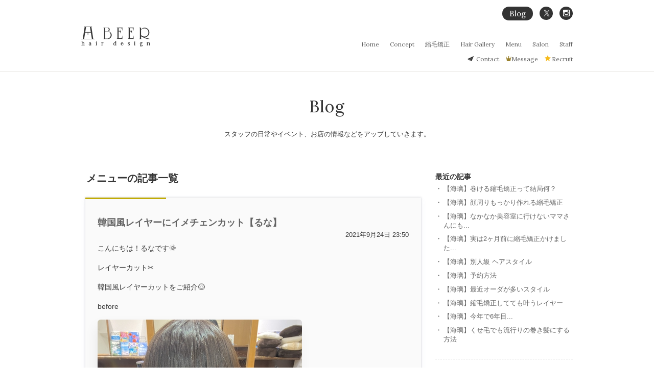

--- FILE ---
content_type: text/html
request_url: https://beer-co.jp/blog/cat26/index_9.html
body_size: 10912
content:
<!doctype html>
<html lang="ja">
<head>
<meta charset="utf-8">
<!-- Google tag (gtag.js) -->
<script async src="https://www.googletagmanager.com/gtag/js?id=G-LKH4FXXTLC"></script>
<script>
  window.dataLayer = window.dataLayer || [];
  function gtag(){dataLayer.push(arguments);}
  gtag('js', new Date());

  gtag('config', 'G-LKH4FXXTLC');
</script>
<meta name="viewport" content="width=device-width,initial-scale=1">
<link rel="canonical" href="https://beer-co.jp/blog/cat26/index_9.html">

<title>メニューの記事一覧｜ブログ｜美容室 hair design BEER（ビール）は縮毛矯正とデジタルパーマの専門店</title>

<meta name="description" content="福岡県では西新・今泉・渡辺通の3店舗。大分県の中津に1店舗を展開する美容室。【hair design BEER（ビール）】のスタッフが日常やイベント、お店の情報などをアップしていきます。
">
<meta property="fb:app_id" content="252074868471452">
<meta property="og:type"   content="article">
<meta property="og:url" content="https://beer-co.jp/blog/cat26/index_9.html">
<meta property="og:title"  content="ブログ｜メニュー">
<meta property="og:image" content="https://beer-co.jp/img/common/ogp_img.png">
<meta property="og:description"  content="福岡県では西新・今泉・渡辺通の3店舗。大分県の中津に1店舗を展開する美容室。【hair design BEER（ビール）】のスタッフが日常やイベント、お店の情報などをアップしていきます。
">
<meta property="og:site_name"  content="美容室 hair design BEER（ビール）">
<meta property="article:publisher" content="https://www.facebook.com/nishijin.beer">

<link rel="shortcut icon" href="/favicon.ico">
<link rel="alternate" hreflang="ja" href="https://beer-co.jp/blog/cat26/index_9.html">
<link rel="preload" href="/css/site_style.css" as="style">
<link rel="preload" href="//maxcdn.bootstrapcdn.com/font-awesome/4.3.0/css/font-awesome.min.css" as="style">
<link rel="stylesheet" href="/css/site_style.css">
<link rel="stylesheet" href="https://cdn.jsdelivr.net/npm/slick-carousel@1.8.1/slick/slick-theme.min.css">
<link rel="stylesheet" href="https://cdn.jsdelivr.net/npm/slick-carousel@1.8.1/slick/slick.min.css">
<link rel="stylesheet" href="/css/vegas.css">
<link href="//maxcdn.bootstrapcdn.com/font-awesome/4.3.0/css/font-awesome.min.css" rel="stylesheet">
<!--
<script src="/js/modernizr.custom.js"></script>
<script src="/js/jquery-1.11.0.min.js"></script>
<script src="/js/slick.min.js"></script>
<script src="/js/vegas.min.js"></script>
-->
</head>
<body>
<div class="header index">
<div class="layoutBlock">
<div class="mainLog">
<a href="/index.html"><img src="/img/common/logo.png" alt="BEER" class="spNone"><img src="/img/common/logo_sp.png" alt="BEER" class="pcNone"></a>
</div>
<!-- mainLog -->


<div class="header_menu">
  <div class="header_menu-sns spNone">
  <ul>
  
  <!--
  <li><a href="http://ameblo.jp/hairdesignbeer/" target="_blank"><img src="/img/common/sns_blog.png" class="blog" alt="sns_blog"></a></li>
  -->
  <li class="BlogLink"><a href="/blog/">Blog</a></li>
  <li><a href="https://twitter.com/hairdesignBEER" target="_blank"><img src="/img/common/sns_twitter.png" class="tw" alt="sns_twitter"></a></li>
  <li><a href="https://www.instagram.com/hairdesignbeer/" target="_blank"><img src="/img/common/sns_instagram.png" class="inst" alt="sns_instagram"></a></li>
  </ul>
  </div>
  <!-- header_menu-sns -->
<div id="dl-menu" class="dl-menuwrapper">
<button class="dl-trigger pcNone">Open Menu</button>
  <ul class="header_menu-links dl-menu">
  <li class=""><a href="/">Home</a></li>
  <li><a href="/concept/">Concept</a></li>
  <li><a href="/hair-straightening/">縮毛矯正</a></li>
  <li><a href="/hairgallery/">Hair Gallery</a></li>
  <li><a href="/menu/">Menu</a></li>
  <li><a href="/salon/">Salon</a></li>
  <li><a href="/staff/">Staff</a></li>
  <!--<li><a href="/item/index.html">Item</a></li>-->
  <li class="pcNone"><a href="/recruit/">Recruit</a></li>
  <li class="pcNone"><a href="/contact/">Contact</a></li>
  <li class="pcNone"><a href="/index.html#specialcontents">Message</a></li>
  <li class="pcNone"><a href="/blog/">Blog</a></li>
  <li class="pcNone"><a href="https://twitter.com/hairdesignBEER" target="_blank">X</a></li>
  <li class="pcNone"><a href="https://www.instagram.com/hairdesignbeer/" target="_blank">Instagram</a></li>
  <!--<li class="pcNone original"><a href="https://www.instagram.com/hairdesignbeer/" target="_blank">Instagram</a></li>-->
  <li class="pcNone menuClose">Menu Close</li>
  </ul>
</div>
<!-- dl-menu -->

  <div class="header_menu-linkUp spNone">
  <!--<p class="ArrangeIcon"><a href="/arrange/">Hair Arrange</a></p>-->
  <p class="Contact"><a href="/contact/">Contact</a></p>
  <p class="SpecialContents"><a href="/index.html#specialcontents">Message</a></p>
  <p class="RecruitIcon"><a href="/recruit/index.html">Recruit</a></p>
  </div>
</div>
<!-- header_menu -->
</div>
<!-- layoutBlock -->
</div>
<!-- header -->

<div class="contentsArea spStart">
<article>
<div class="widthTypeB">
<header>
<div class="headers">
<h1 class="pageTitle">Blog</h1>
<p class="pageRead marginShort">
スタッフの日常やイベント、<br class="pcNone">お店の情報などをアップしていきます。
</p>
</div>
</header>

</div>
<!-- widthTypeB -->
</article>
</div>
<!-- contentsArea spStart -->

<div id="mainArea" class="contentsArea spcontents">

<div id="mainEntry">


  <strong class="archiveTitle">メニューの記事一覧</strong>




<!--
<rdf:RDF xmlns:rdf="http://www.w3.org/1999/02/22-rdf-syntax-ns#"
         xmlns:trackback="http://madskills.com/public/xml/rss/module/trackback/"
         xmlns:dc="http://purl.org/dc/elements/1.1/">
<rdf:Description
    rdf:about="http://ad1030pcqc.smartrelease.jp/blog/before-after/index.html#entry-002048"
    trackback:ping="http://ad1030pcqc.smartrelease.jp/mt/mt-tb.cgi/1992"
    dc:title="韓国風レイヤーにイメチェンカット【るな】"
    dc:identifier="http://ad1030pcqc.smartrelease.jp/blog/before-after/index.html#entry-002048"
    dc:subject="before ＆　after"
    dc:description=" こんにちは！るなです🌞 レイヤーカット✂️ 韓国風レイヤーカットをご紹介😌 b..."
    dc:creator="サイト管理者"
    dc:date="2021-09-24T23:50:56+09:00" />
</rdf:RDF>
-->

<div id="entry-2048" class="indexEntryArticle">

<a href="/blog/2021/09/post-1143.html" rel="bookmark" class="spEntryLinks">
<div class="spSetHead">
<h2 class="entry-title">韓国風レイヤーにイメチェンカット【るな】</h2>
<div class="entryDate">
2021年9月24日 23:50
</div>
</div>

<div class="spThumbnail">


<img src="/blog/assets_c/2021/09/d8b60079631c19d33190c3ed011b83a688ba1294-thumb-autox533-2160.jpeg" alt="韓国風レイヤーにイメチェンカット【るな】">

</div>

</a>

<div class="pcSetHead">
<h2 class="entry-title"><a href="/blog/2021/09/post-1143.html" rel="bookmark">韓国風レイヤーにイメチェンカット【るな】</a></h2>
<div class="entryDate">
2021年9月24日 23:50
</div>
</div>

<div class="entryBody indexEntryBody">

  <div class="asset-body">
    <p>
こんにちは！るなです🌞</p>

<p>レイヤーカット✂️</p>

<p>韓国風レイヤーカットをご紹介😌</p>

<p>before</p>

<p><a href="/blog/d8b60079631c19d33190c3ed011b83a688ba1294.jpeg"><img alt="d8b60079631c19d33190c3ed011b83a688ba1294.jpeg" src="/blog/assets_c/2021/09/d8b60079631c19d33190c3ed011b83a688ba1294-thumb-autox533-2160.jpeg" width="400" height="533" class="mt-image-none" style="" /></a></p>

<p>after</p>

<p><a href="/blog/23680021cdd2819d94e5f6ddd27a89822a8ed262.jpeg"><img alt="23680021cdd2819d94e5f6ddd27a89822a8ed262.jpeg" src="/blog/assets_c/2021/09/23680021cdd2819d94e5f6ddd27a89822a8ed262-thumb-autox533-2163.jpeg" width="400" height="533" class="mt-image-none" style="" /></a>
ワンカールに軽く巻くだけでも、<br />
軽く結ぶだけでも可愛くなれるスタイル·͜·</p>

<p>ライフスタイルや好みに合わせて、<br />
レイヤーをいれてあげるだけで、<br />
簡単に可愛くなります❣⃛</p>

<p>巻いた時に動きがでない、<br />
すいてもらっても重く見える、<br />
そんなお悩み解決できます🙆‍♀️</p>

<p>ワンカールだけで、動きのある可愛いスタイルにイメチェン✂️</p>

<p>ぜひ、私に可愛くさせてください♥</p>
  </div>


  
  
  
  






</div>

</div>



<!--
<rdf:RDF xmlns:rdf="http://www.w3.org/1999/02/22-rdf-syntax-ns#"
         xmlns:trackback="http://madskills.com/public/xml/rss/module/trackback/"
         xmlns:dc="http://purl.org/dc/elements/1.1/">
<rdf:Description
    rdf:about="http://ad1030pcqc.smartrelease.jp/blog/before-after/index.html#entry-002046"
    trackback:ping="http://ad1030pcqc.smartrelease.jp/mt/mt-tb.cgi/1990"
    dc:title="グラデーションオリーブ【海璃】"
    dc:identifier="http://ad1030pcqc.smartrelease.jp/blog/before-after/index.html#entry-002046"
    dc:subject="before ＆　after"
    dc:description="こんにちは！ 海璃です 今回のカラーは 【#オリーブカラー】🫒🌿 前回 バレイ..."
    dc:creator="サイト管理者"
    dc:date="2021-09-10T11:31:33+09:00" />
</rdf:RDF>
-->

<div id="entry-2046" class="indexEntryArticle">

<a href="/blog/2021/09/post-1142.html" rel="bookmark" class="spEntryLinks">
<div class="spSetHead">
<h2 class="entry-title">グラデーションオリーブ【海璃】</h2>
<div class="entryDate">
2021年9月10日 11:31
</div>
</div>

<div class="spThumbnail">


<img src="/blog/assets_c/2021/09/a470b990e719460d35382c52a1070d3e4af29bba-thumb-autox533-2152.jpeg" alt="グラデーションオリーブ【海璃】">

</div>

</a>

<div class="pcSetHead">
<h2 class="entry-title"><a href="/blog/2021/09/post-1142.html" rel="bookmark">グラデーションオリーブ【海璃】</a></h2>
<div class="entryDate">
2021年9月10日 11:31
</div>
</div>

<div class="entryBody indexEntryBody">

  <div class="asset-body">
    <p>こんにちは！ 海璃です<br />
今回のカラーは<br />
【#オリーブカラー】🫒🌿<br />
<a href="/blog/a470b990e719460d35382c52a1070d3e4af29bba.jpeg"><img alt="a470b990e719460d35382c52a1070d3e4af29bba.jpeg" src="/blog/assets_c/2021/09/a470b990e719460d35382c52a1070d3e4af29bba-thumb-autox533-2152.jpeg" width="400" height="533" class="mt-image-none" style="" /></a>
前回 バレイヤージュを入れたので<br />
自然に毛先になるにつれグラデーションになってます！</p>

<p>オリーブは 赤みを消したい方に<br />
特にオススメです🌟<br />
最後にビフォーがこちら<br />
<a href="/blog/DF10A0DD-37AE-4685-AE48-78E532C2B24D.jpeg"><img alt="DF10A0DD-37AE-4685-AE48-78E532C2B24D.jpeg" src="/blog/assets_c/2021/09/DF10A0DD-37AE-4685-AE48-78E532C2B24D-thumb-autox533-2154.jpeg" width="400" height="533" class="mt-image-none" style="" /></a>
ホットペッパーにおすすめのクーポンあります！<br />
是非チェックしてみて下さい🌷👏🏼</p>
  </div>


  
  
  
  






</div>

</div>



<!--
<rdf:RDF xmlns:rdf="http://www.w3.org/1999/02/22-rdf-syntax-ns#"
         xmlns:trackback="http://madskills.com/public/xml/rss/module/trackback/"
         xmlns:dc="http://purl.org/dc/elements/1.1/">
<rdf:Description
    rdf:about="http://ad1030pcqc.smartrelease.jp/blog/before-after/index.html#entry-002044"
    trackback:ping="http://ad1030pcqc.smartrelease.jp/mt/mt-tb.cgi/1988"
    dc:title="今かけたい縮毛矯正【RUNA】"
    dc:identifier="http://ad1030pcqc.smartrelease.jp/blog/before-after/index.html#entry-002044"
    dc:subject="before ＆　after"
    dc:description=" こんにちは！るなです🌹💫 夏の暑さにも負けない！縮毛矯正！ 最近は雨降ったり、..."
    dc:creator="サイト管理者"
    dc:date="2021-09-08T13:53:15+09:00" />
</rdf:RDF>
-->

<div id="entry-2044" class="indexEntryArticle">

<a href="/blog/2021/09/runa-19.html" rel="bookmark" class="spEntryLinks">
<div class="spSetHead">
<h2 class="entry-title">今かけたい縮毛矯正【RUNA】</h2>
<div class="entryDate">
2021年9月 8日 13:53
</div>
</div>

<div class="spThumbnail">


<img src="/blog/assets_c/2021/09/ED744AC7-6E3C-4CED-B1EF-87EA90AB47C6-thumb-400xauto-2145.jpeg" alt="今かけたい縮毛矯正【RUNA】">

</div>

</a>

<div class="pcSetHead">
<h2 class="entry-title"><a href="/blog/2021/09/runa-19.html" rel="bookmark">今かけたい縮毛矯正【RUNA】</a></h2>
<div class="entryDate">
2021年9月 8日 13:53
</div>
</div>

<div class="entryBody indexEntryBody">

  <div class="asset-body">
    <p></p>

<p>
こんにちは！るなです🌹💫</p>

<p>夏の暑さにも負けない！縮毛矯正！</p>

<p><a href="/blog/ED744AC7-6E3C-4CED-B1EF-87EA90AB47C6.jpeg"><img alt="ED744AC7-6E3C-4CED-B1EF-87EA90AB47C6.jpeg" src="/blog/assets_c/2021/09/ED744AC7-6E3C-4CED-B1EF-87EA90AB47C6-thumb-400xauto-2145.jpeg" width="400" height="400" class="mt-image-none" style="" /></a>
最近は雨降ったり、雨降らないなと思ったら、すごーく暑かったり！</p>

<p>汗かいたり、雨の日の湿気で、縮毛矯正は取れやすくなります！</p>

<p>もう朝のセットが、めんどくさくなってきた、朝もうちょっと寝てたいって人にストレートオススメです！！</p>

<p>毎日の朝の時間変えてみませんか？</p>

<p>御予約はDM.ホットペッパーからお待ちしております！</p>

<p>コロナ対策徹底しておりますので、無理のない範囲でお待ちしております<br />
</p>
  </div>


  
  
  
  






</div>

</div>



<!--
<rdf:RDF xmlns:rdf="http://www.w3.org/1999/02/22-rdf-syntax-ns#"
         xmlns:trackback="http://madskills.com/public/xml/rss/module/trackback/"
         xmlns:dc="http://purl.org/dc/elements/1.1/">
<rdf:Description
    rdf:about="http://ad1030pcqc.smartrelease.jp/blog/cat26/index.html#entry-002043"
    trackback:ping="http://ad1030pcqc.smartrelease.jp/mt/mt-tb.cgi/1987"
    dc:title="縮毛矯正にひよってる奴いる？【濱田　凌】"
    dc:identifier="http://ad1030pcqc.smartrelease.jp/blog/cat26/index.html#entry-002043"
    dc:subject="メニュー"
    dc:description=" こんにちは 最近東卍にハマりすぎて 髪をばっさり千冬カットした濱田です インス..."
    dc:creator="サイト管理者"
    dc:date="2021-09-07T15:38:19+09:00" />
</rdf:RDF>
-->

<div id="entry-2043" class="indexEntryArticle">

<a href="/blog/2021/09/post-1140.html" rel="bookmark" class="spEntryLinks">
<div class="spSetHead">
<h2 class="entry-title">縮毛矯正にひよってる奴いる？【濱田　凌】</h2>
<div class="entryDate">
2021年9月 7日 15:38
</div>
</div>

<div class="spThumbnail">


<img src="/blog/assets_c/2021/09/70DF76EE-FECD-4039-819C-6A33E631AF50-thumb-400xauto-2143.jpeg" alt="縮毛矯正にひよってる奴いる？【濱田　凌】">

</div>

</a>

<div class="pcSetHead">
<h2 class="entry-title"><a href="/blog/2021/09/post-1140.html" rel="bookmark">縮毛矯正にひよってる奴いる？【濱田　凌】</a></h2>
<div class="entryDate">
2021年9月 7日 15:38
</div>
</div>

<div class="entryBody indexEntryBody">

  <div class="asset-body">
    <p>
こんにちは<br />
最近東卍にハマりすぎて<br />
髪をばっさり千冬カットした濱田です</p>

<p>インスタからのお客様が多く<br />
とても感謝しています(*´ω｀*)</p>

<p>日々、縮毛矯正で<br />
お客様を綺麗にしてます！</p>

<p><a href="/blog/70DF76EE-FECD-4039-819C-6A33E631AF50.jpeg"><img alt="70DF76EE-FECD-4039-819C-6A33E631AF50.jpeg" src="/blog/assets_c/2021/09/70DF76EE-FECD-4039-819C-6A33E631AF50-thumb-400xauto-2143.jpeg" width="400" height="400" class="mt-image-none" style="" /></a></p>

<p>
ブリーチ毛に縮毛矯正、出来ます</p>

<p>ハイダメージ専用の薬剤で<br />
傷ませずにクセを伸ばします</p>

<p>カラーも同時に出来ますので<br />
日頃、お忙しい方はまとめてしちゃいましょう(*´ω｀*)</p>

<p>自分がする縮毛矯正は<br />
・髪質の柔らかさ<br />
・ツヤ<br />
・縮毛矯正の持ち</p>

<p>この３つを基軸に<br />
やっていきます</p>

<p>カラーも同時に出来て<br />
透明感のあるカラーは縮毛矯正と<br />
相性バッチリです(*´ω｀*)</p>

<p>くせ毛にお悩みの方は<br />
是非、一度お任せください！</p>

<p></p>

<p></p>

<p>フリーのご予約ですと<br />
担当出来ない場合があります<br />
指名料はかからないので<br />
新規の方でも気軽に指名してください</p>

<p>2回目以降のお客様は<br />
クーポンの最後の方にある指名クーポンで<br />
少しお得になりますのでチェックしてみてください！</p>

<p>
【＠beer_hamayan】<br />
インスタでお客様のスタイル<br />
あげてるので検索して<br />
見てみてくださーい！<br />
フォロー大歓迎です！</p>

<p>〈指名限定クーポン〉<br />
カット＋透明感カラー<br />
11000円→10000円</p>

<p>カット＋ネオリシオ縮毛矯正<br />
12100円→11000円</p>

<p>カット＋ネオリシオ縮毛矯正＋透明感カラー<br />
18700円→17500円</p>

<p>カット＋ネオリシオストカール<br />
15400円→14500円</p>

<p>
</p>
  </div>


  
  
  
  






</div>

</div>



<!--
<rdf:RDF xmlns:rdf="http://www.w3.org/1999/02/22-rdf-syntax-ns#"
         xmlns:trackback="http://madskills.com/public/xml/rss/module/trackback/"
         xmlns:dc="http://purl.org/dc/elements/1.1/">
<rdf:Description
    rdf:about="http://ad1030pcqc.smartrelease.jp/blog/hairstyle/index.html#entry-002040"
    trackback:ping="http://ad1030pcqc.smartrelease.jp/mt/mt-tb.cgi/1984"
    dc:title="可愛いワイドバング【RUNA】"
    dc:identifier="http://ad1030pcqc.smartrelease.jp/blog/hairstyle/index.html#entry-002040"
    dc:subject="hairstyle"
    dc:description=" こんにちは！るなです🌹💫 ワイドバング人気です🍊 前髪を少し切るだけでも印象全..."
    dc:creator="サイト管理者"
    dc:date="2021-08-29T17:43:53+09:00" />
</rdf:RDF>
-->

<div id="entry-2040" class="indexEntryArticle">

<a href="/blog/2021/08/runa-18.html" rel="bookmark" class="spEntryLinks">
<div class="spSetHead">
<h2 class="entry-title">可愛いワイドバング【RUNA】</h2>
<div class="entryDate">
2021年8月29日 17:43
</div>
</div>

<div class="spThumbnail">


<img src="/blog/assets_c/2021/08/A75B22FF-A63E-464F-8274-D83B6AB65CC6-thumb-autox533-2137.jpeg" alt="可愛いワイドバング【RUNA】">

</div>

</a>

<div class="pcSetHead">
<h2 class="entry-title"><a href="/blog/2021/08/runa-18.html" rel="bookmark">可愛いワイドバング【RUNA】</a></h2>
<div class="entryDate">
2021年8月29日 17:43
</div>
</div>

<div class="entryBody indexEntryBody">

  <div class="asset-body">
    <p>
こんにちは！るなです🌹💫</p>

<p>ワイドバング人気です🍊</p>

<p><a href="/blog/A75B22FF-A63E-464F-8274-D83B6AB65CC6.jpeg"><img alt="A75B22FF-A63E-464F-8274-D83B6AB65CC6.jpeg" src="/blog/assets_c/2021/08/A75B22FF-A63E-464F-8274-D83B6AB65CC6-thumb-autox533-2137.jpeg" width="400" height="533" class="mt-image-none" style="" /></a></p>

<p>前髪を少し切るだけでも印象全然違います！！</p>

<p>前髪カットだけでもお待ちしております︎☺︎</p>

<p>コロナ対策徹底しております🙇‍♀️<br />
無理ない範囲でお待ちしてます🌟<br />
</p>
  </div>


  
  
  
  






</div>

</div>



<!--
<rdf:RDF xmlns:rdf="http://www.w3.org/1999/02/22-rdf-syntax-ns#"
         xmlns:trackback="http://madskills.com/public/xml/rss/module/trackback/"
         xmlns:dc="http://purl.org/dc/elements/1.1/">
<rdf:Description
    rdf:about="http://ad1030pcqc.smartrelease.jp/blog/hairstyle/index.html#entry-002037"
    trackback:ping="http://ad1030pcqc.smartrelease.jp/mt/mt-tb.cgi/1981"
    dc:title="ブラウンベージュ【RUNA】"
    dc:identifier="http://ad1030pcqc.smartrelease.jp/blog/hairstyle/index.html#entry-002037"
    dc:subject="hairstyle"
    dc:description=" こんにちは！るなです🙇‍♀️ ブラウンベージュ❣⃛ お客様ひとりひとりの髪質を..."
    dc:creator="サイト管理者"
    dc:date="2021-08-19T21:03:27+09:00" />
</rdf:RDF>
-->

<div id="entry-2037" class="indexEntryArticle">

<a href="/blog/2021/08/runa-17.html" rel="bookmark" class="spEntryLinks">
<div class="spSetHead">
<h2 class="entry-title">ブラウンベージュ【RUNA】</h2>
<div class="entryDate">
2021年8月19日 21:03
</div>
</div>

<div class="spThumbnail">


<img src="/blog/assets_c/2021/08/B626D132-5D6F-419A-A854-4C1E59903DE0-thumb-autox500-2130.jpeg" alt="ブラウンベージュ【RUNA】">

</div>

</a>

<div class="pcSetHead">
<h2 class="entry-title"><a href="/blog/2021/08/runa-17.html" rel="bookmark">ブラウンベージュ【RUNA】</a></h2>
<div class="entryDate">
2021年8月19日 21:03
</div>
</div>

<div class="entryBody indexEntryBody">

  <div class="asset-body">
    <p>
こんにちは！るなです🙇‍♀️</p>

<p>ブラウンベージュ❣⃛</p>

<p><a href="/blog/B626D132-5D6F-419A-A854-4C1E59903DE0.jpeg"><img alt="B626D132-5D6F-419A-A854-4C1E59903DE0.jpeg" src="/blog/assets_c/2021/08/B626D132-5D6F-419A-A854-4C1E59903DE0-thumb-autox500-2130.jpeg" width="400" height="500" class="mt-image-none" style="" /></a></p>

<p>お客様ひとりひとりの髪質を考えて透明感がでるカラー剤をブレンドしてます︎☺︎</p>

<p>最近ずっと雨が続いてるので☔️<br />
髪色を変えてリフレッシュしませんか🥺</p>

<p>コロナも増えてきてるので無理のない範囲で御予約お待ちしております🙇‍♂️</p>
  </div>


  
  
  
  






</div>

</div>



<!--
<rdf:RDF xmlns:rdf="http://www.w3.org/1999/02/22-rdf-syntax-ns#"
         xmlns:trackback="http://madskills.com/public/xml/rss/module/trackback/"
         xmlns:dc="http://purl.org/dc/elements/1.1/">
<rdf:Description
    rdf:about="http://ad1030pcqc.smartrelease.jp/blog/before-after/index.html#entry-002029"
    trackback:ping="http://ad1030pcqc.smartrelease.jp/mt/mt-tb.cgi/1973"
    dc:title="暗髪ツヤツヤ☆ぱる"
    dc:identifier="http://ad1030pcqc.smartrelease.jp/blog/before-after/index.html#entry-002029"
    dc:subject="before ＆　after"
    dc:description=" before after 暗髪のストカラー✨ 抜群のツヤ！！ ツルンツルンです..."
    dc:creator="サイト管理者"
    dc:date="2021-07-28T10:25:08+09:00" />
</rdf:RDF>
-->

<div id="entry-2029" class="indexEntryArticle">

<a href="/blog/2021/07/post-1134.html" rel="bookmark" class="spEntryLinks">
<div class="spSetHead">
<h2 class="entry-title">暗髪ツヤツヤ☆ぱる</h2>
<div class="entryDate">
2021年7月28日 10:25
</div>
</div>

<div class="spThumbnail">


<img src="/blog/assets_c/2021/07/FD89EB11-67AD-45AB-A72C-813C1F81EC12-thumb-autox533-2113.jpeg" alt="暗髪ツヤツヤ☆ぱる">

</div>

</a>

<div class="pcSetHead">
<h2 class="entry-title"><a href="/blog/2021/07/post-1134.html" rel="bookmark">暗髪ツヤツヤ☆ぱる</a></h2>
<div class="entryDate">
2021年7月28日 10:25
</div>
</div>

<div class="entryBody indexEntryBody">

  <div class="asset-body">
    <p>
before</p>

<p><a href="/blog/FD89EB11-67AD-45AB-A72C-813C1F81EC12.jpeg"><img alt="FD89EB11-67AD-45AB-A72C-813C1F81EC12.jpeg" src="/blog/assets_c/2021/07/FD89EB11-67AD-45AB-A72C-813C1F81EC12-thumb-autox533-2113.jpeg" width="400" height="533" class="mt-image-none" style="" /></a></p>

<p>after</p>

<p><a href="/blog/501E3ABD-DEB8-48F9-88A2-31F61EFD4353.jpeg"><img alt="501E3ABD-DEB8-48F9-88A2-31F61EFD4353.jpeg" src="/blog/assets_c/2021/07/501E3ABD-DEB8-48F9-88A2-31F61EFD4353-thumb-400xauto-2115.jpeg" width="400" height="400" class="mt-image-none" style="" /></a></p>

<p>
暗髪のストカラー✨</p>

<p>抜群のツヤ！！<br />
ツルンツルンです😆💕</p>

<p>とてもお得なクーポンが<br />
ホットペッパービューティから<br />
ご利用頂けます！</p>
  </div>


  
  
  
  






</div>

</div>



<!--
<rdf:RDF xmlns:rdf="http://www.w3.org/1999/02/22-rdf-syntax-ns#"
         xmlns:trackback="http://madskills.com/public/xml/rss/module/trackback/"
         xmlns:dc="http://purl.org/dc/elements/1.1/">
<rdf:Description
    rdf:about="http://ad1030pcqc.smartrelease.jp/blog/before-after/index.html#entry-002028"
    trackback:ping="http://ad1030pcqc.smartrelease.jp/mt/mt-tb.cgi/1972"
    dc:title="夏は涼しくショート☆ぱる"
    dc:identifier="http://ad1030pcqc.smartrelease.jp/blog/before-after/index.html#entry-002028"
    dc:subject="before ＆　after"
    dc:description=" before after レディースショート🥰 頭の形をきれいに見せれる スタ..."
    dc:creator="サイト管理者"
    dc:date="2021-07-25T14:10:20+09:00" />
</rdf:RDF>
-->

<div id="entry-2028" class="indexEntryArticle">

<a href="/blog/2021/07/post-1133.html" rel="bookmark" class="spEntryLinks">
<div class="spSetHead">
<h2 class="entry-title">夏は涼しくショート☆ぱる</h2>
<div class="entryDate">
2021年7月25日 14:10
</div>
</div>

<div class="spThumbnail">


<img src="/blog/assets_c/2021/07/33E56F4A-9DA6-4F5A-8443-6ED87FCF8AC2-thumb-400xauto-2107.jpeg" alt="夏は涼しくショート☆ぱる">

</div>

</a>

<div class="pcSetHead">
<h2 class="entry-title"><a href="/blog/2021/07/post-1133.html" rel="bookmark">夏は涼しくショート☆ぱる</a></h2>
<div class="entryDate">
2021年7月25日 14:10
</div>
</div>

<div class="entryBody indexEntryBody">

  <div class="asset-body">
    <p>
before</p>

<p><a href="/blog/33E56F4A-9DA6-4F5A-8443-6ED87FCF8AC2.jpeg"><img alt="33E56F4A-9DA6-4F5A-8443-6ED87FCF8AC2.jpeg" src="/blog/assets_c/2021/07/33E56F4A-9DA6-4F5A-8443-6ED87FCF8AC2-thumb-400xauto-2107.jpeg" width="400" height="400" class="mt-image-none" style="" /></a></p>

<p>after</p>

<p><a href="/blog/B8214E1E-5BCE-418B-9B43-91C1D588F8D6.jpeg"><img alt="B8214E1E-5BCE-418B-9B43-91C1D588F8D6.jpeg" src="/blog/assets_c/2021/07/B8214E1E-5BCE-418B-9B43-91C1D588F8D6-thumb-400xauto-2109.jpeg" width="400" height="400" class="mt-image-none" style="" /></a></p>

<p>レディースショート🥰</p>

<p>頭の形をきれいに見せれる<br />
スタイルです🙆‍♀️✨</p>

<p>とてもお得なクーポンが<br />
ホットペッパービューティから<br />
ご利用頂けます！</p>
  </div>


  
  
  
  






</div>

</div>



<div class="pagering"><span><a href="/blog/cat26/index_8.html" class="link_before">&lt;&lt;</a></span>
<span><a href="/blog/cat26/index_4.html" class="link_page">4</a></span><span><a href="/blog/cat26/index_5.html" class="link_page">5</a></span><span><a href="/blog/cat26/index_6.html" class="link_page">6</a></span><span><a href="/blog/cat26/index_7.html" class="link_page">7</a></span><span><a href="/blog/cat26/index_8.html" class="link_page">8</a></span><span><span class="current_page">9</span></span><span><a href="/blog/cat26/index_10.html" class="link_page">10</a></span><span><a href="/blog/cat26/index_11.html" class="link_page">11</a></span><span><a href="/blog/cat26/index_12.html" class="link_page">12</a></span><span><a href="/blog/cat26/index_13.html" class="link_page">13</a></span><span><a href="/blog/cat26/index_14.html" class="link_page">14</a></span>
<span><a href="/blog/cat26/index_10.html" class="link_next">&gt;&gt;</a></span>
</div>

<div class="backlinkDesign">
<a href="/blog/" class="">Blog TopPageに戻る</a>
</div>

</div>

<div id="sideArea">
 
  <div id="newEntryList">
   
    
        
            
    <div class="widget-recent-entries widget-archives widget">
        <h3 class="widget-header">最近の記事</h3>
        <div class="widget-content">
            <ul>
            
                <li><a href="/blog/2025/03/post-1232.html">【海璃】巻ける縮毛矯正って結局何？</a></li>
            
        
            
                <li><a href="/blog/2024/09/post-1222.html">【海璃】顔周りもっかり作れる縮毛矯正</a></li>
            
        
            
                <li><a href="/blog/2024/09/post-1219.html">【海璃】なかなか美容室に行けないママさんにも...</a></li>
            
        
            
                <li><a href="/blog/2024/08/2-15.html">【海璃】実は2ヶ月前に縮毛矯正かけました...</a></li>
            
        
            
                <li><a href="/blog/2024/06/post-1210.html">【海璃】別人級 ヘアスタイル</a></li>
            
        
            
                <li><a href="/blog/2024/06/post-1207.html">【海璃】予約方法</a></li>
            
        
            
                <li><a href="/blog/2024/04/post-1197.html">【海璃】最近オーダが多いスタイル</a></li>
            
        
            
                <li><a href="/blog/2024/04/post-1196.html">【海璃】縮毛矯正してても叶うレイヤー</a></li>
            
        
            
                <li><a href="/blog/2024/04/6-8.html">【海璃】今年で6年目...</a></li>
            
        
            
                <li><a href="/blog/2024/01/post-1193.html">【海璃】くせ毛でも流行りの巻き髪にする方法</a></li>
            
            </ul>
        </div>
    </div>
            
        
    
    
  </div>
  
  
  <div id="archiveArea">
    
        
    
    
        <div class="widget-archive widget-archive-category widget">
    <h3 class="widget-header">カテゴリ</h3>
    <div class="widget-content">
    
    
        
        <ul>
        
        
            <li><a href="/blog/cat53/">求人 (3)</a>
        
        
            </li>
        
        </ul>
        
    
    
    
    
    
        
        <ul>
        
        
            <li><a href="/blog/before-after/">before ＆　after (167)</a>
        
        
            </li>
        
        </ul>
        
    
    
    
        
        <ul>
        
        
            <li><a href="/blog/hairstyle/">hairstyle (284)</a>
        
        
            </li>
        
        </ul>
        
    
    
    
        
        <ul>
        
        
            <li><a href="/blog/cat27/">スタッフ紹介 (17)</a>
        
        
            </li>
        
        </ul>
        
    
    
    
        
        <ul>
        
        
            <li><a href="/blog/cat26/">メニュー (151)</a>
        
        
            </li>
        
        </ul>
        
    
    
    
        
        <ul>
        
        
            <li><a href="/blog/cat25/">ＢＥＥＲ　サロン施術～ (43)</a>
        
        
            </li>
        
        </ul>
        
    
    
    
        
        <ul>
        
        
            <li><a href="/blog/cat24/">ヘアーアレンジ　セット (24)</a>
        
        
            </li>
        
        </ul>
        
    
    
    
        
        <ul>
        
        
            <li><a href="/blog/cat23/">アイテム (61)</a>
        
        
            </li>
        
        </ul>
        
    
    
    
        
        <ul>
        
        
            <li><a href="/blog/cat22/">トレンド (83)</a>
        
        
            </li>
        
        </ul>
        
    
    
    
        
        <ul>
        
        
            <li><a href="/blog/cat/">ＢＥＥＲ 人気メニュー (154)</a>
        
        
            </li>
        
        </ul>
        
    
    
    
        
        <ul>
        
        
            <li><a href="/blog/cat21/">イベント (43)</a>
        
        
            </li>
        
        </ul>
        
    
    
    
        
        <ul>
        
        
            <li><a href="/blog/cat19/">新商品 (14)</a>
        
        
            </li>
        
        </ul>
        
    
    
    
        
        <ul>
        
        
            <li><a href="/blog/cat15/">勉強会 (9)</a>
        
        
            </li>
        
        </ul>
        
    
    
    
        
        <ul>
        
        
            <li><a href="/blog/cat16/">プライベート (95)</a>
        
        
            </li>
        
        </ul>
        
    
    
    
        
        <ul>
        
        
            <li><a href="/blog/cat18/">オススメ (283)</a>
        
        
            </li>
        
        </ul>
        
    
    
    
        
        <ul>
        
        
            <li><a href="/blog/cat17/">レッスン (6)</a>
        
        
            </li>
        
        </ul>
        
    
    
    
        
        <ul>
        
        
            <li><a href="/blog/cat14/">お店のＮＥＷＳ (54)</a>
        
        
            </li>
        
        </ul>
        
    
    
    
        
        <ul>
        
        
            <li><a href="/blog/cat13/">良くある質問・・・ (33)</a>
        
        
            </li>
        
        </ul>
        
    
    
    
        
        <ul>
        
        
            <li><a href="/blog/cat12/">お知らせ・・・ (134)</a>
        
        
            </li>
        
        </ul>
        
    
    
    
        
        <ul>
        
        
            <li><a href="/blog/cat11/">ブログ (727)</a>
        
        
            </li>
        
        </ul>
        
    
    
    
        
        <ul>
        
        
            <li><a href="/blog/cat30/">口コミ (6)</a>
        
        
            </li>
        
        </ul>
        
    
    
    
        
        <ul>
        
        
            <li><a href="/blog/beer/">BEER今泉店 (51)</a>
        
        
            </li>
        
        </ul>
        
    
    
    </div>
</div>

    


    <div class="YearlyPulu">
    
    
      <div class="YearlyTag">2025</div>
      <div class="MonthlyTag">
        <div class="widget-archive-monthly widget-archive widget">
          <div class="widget-content">
            <ul>
          
            <li><a href="/blog/2025/05/">2025年5月 (2)</a></li>
          
            <li><a href="/blog/2025/04/">2025年4月 (5)</a></li>
          
            <li><a href="/blog/2025/03/">2025年3月 (10)</a></li>
          
            </ul>
          </div>
        </div>
      </div>
    
    
      <div class="YearlyTag">2024</div>
      <div class="MonthlyTag">
        <div class="widget-archive-monthly widget-archive widget">
          <div class="widget-content">
            <ul>
          
            <li><a href="/blog/2024/12/">2024年12月 (2)</a></li>
          
            <li><a href="/blog/2024/11/">2024年11月 (4)</a></li>
          
            <li><a href="/blog/2024/10/">2024年10月 (2)</a></li>
          
            <li><a href="/blog/2024/09/">2024年9月 (6)</a></li>
          
            <li><a href="/blog/2024/08/">2024年8月 (8)</a></li>
          
            <li><a href="/blog/2024/07/">2024年7月 (2)</a></li>
          
            <li><a href="/blog/2024/06/">2024年6月 (11)</a></li>
          
            <li><a href="/blog/2024/05/">2024年5月 (5)</a></li>
          
            <li><a href="/blog/2024/04/">2024年4月 (7)</a></li>
          
            <li><a href="/blog/2024/02/">2024年2月 (1)</a></li>
          
            <li><a href="/blog/2024/01/">2024年1月 (2)</a></li>
          
            </ul>
          </div>
        </div>
      </div>
    
    
      <div class="YearlyTag">2023</div>
      <div class="MonthlyTag">
        <div class="widget-archive-monthly widget-archive widget">
          <div class="widget-content">
            <ul>
          
            <li><a href="/blog/2023/12/">2023年12月 (1)</a></li>
          
            <li><a href="/blog/2023/09/">2023年9月 (1)</a></li>
          
            <li><a href="/blog/2023/05/">2023年5月 (1)</a></li>
          
            <li><a href="/blog/2023/02/">2023年2月 (4)</a></li>
          
            <li><a href="/blog/2023/01/">2023年1月 (1)</a></li>
          
            </ul>
          </div>
        </div>
      </div>
    
    
      <div class="YearlyTag">2022</div>
      <div class="MonthlyTag">
        <div class="widget-archive-monthly widget-archive widget">
          <div class="widget-content">
            <ul>
          
            <li><a href="/blog/2022/12/">2022年12月 (2)</a></li>
          
            <li><a href="/blog/2022/11/">2022年11月 (1)</a></li>
          
            <li><a href="/blog/2022/10/">2022年10月 (3)</a></li>
          
            <li><a href="/blog/2022/05/">2022年5月 (2)</a></li>
          
            <li><a href="/blog/2022/04/">2022年4月 (1)</a></li>
          
            <li><a href="/blog/2022/03/">2022年3月 (7)</a></li>
          
            <li><a href="/blog/2022/02/">2022年2月 (8)</a></li>
          
            <li><a href="/blog/2022/01/">2022年1月 (9)</a></li>
          
            </ul>
          </div>
        </div>
      </div>
    
    
      <div class="YearlyTag">2021</div>
      <div class="MonthlyTag">
        <div class="widget-archive-monthly widget-archive widget">
          <div class="widget-content">
            <ul>
          
            <li><a href="/blog/2021/12/">2021年12月 (18)</a></li>
          
            <li><a href="/blog/2021/11/">2021年11月 (23)</a></li>
          
            <li><a href="/blog/2021/10/">2021年10月 (4)</a></li>
          
            <li><a href="/blog/2021/09/">2021年9月 (12)</a></li>
          
            <li><a href="/blog/2021/08/">2021年8月 (6)</a></li>
          
            <li><a href="/blog/2021/07/">2021年7月 (9)</a></li>
          
            <li><a href="/blog/2021/06/">2021年6月 (11)</a></li>
          
            <li><a href="/blog/2021/05/">2021年5月 (15)</a></li>
          
            <li><a href="/blog/2021/04/">2021年4月 (13)</a></li>
          
            <li><a href="/blog/2021/03/">2021年3月 (28)</a></li>
          
            <li><a href="/blog/2021/02/">2021年2月 (61)</a></li>
          
            <li><a href="/blog/2021/01/">2021年1月 (9)</a></li>
          
            </ul>
          </div>
        </div>
      </div>
    
    
      <div class="YearlyTag">2020</div>
      <div class="MonthlyTag">
        <div class="widget-archive-monthly widget-archive widget">
          <div class="widget-content">
            <ul>
          
            <li><a href="/blog/2020/12/">2020年12月 (7)</a></li>
          
            <li><a href="/blog/2020/11/">2020年11月 (6)</a></li>
          
            <li><a href="/blog/2020/10/">2020年10月 (13)</a></li>
          
            <li><a href="/blog/2020/09/">2020年9月 (12)</a></li>
          
            <li><a href="/blog/2020/08/">2020年8月 (11)</a></li>
          
            <li><a href="/blog/2020/07/">2020年7月 (21)</a></li>
          
            <li><a href="/blog/2020/06/">2020年6月 (10)</a></li>
          
            <li><a href="/blog/2020/05/">2020年5月 (11)</a></li>
          
            <li><a href="/blog/2020/04/">2020年4月 (16)</a></li>
          
            <li><a href="/blog/2020/03/">2020年3月 (32)</a></li>
          
            <li><a href="/blog/2020/02/">2020年2月 (26)</a></li>
          
            <li><a href="/blog/2020/01/">2020年1月 (39)</a></li>
          
            </ul>
          </div>
        </div>
      </div>
    
    
      <div class="YearlyTag">2019</div>
      <div class="MonthlyTag">
        <div class="widget-archive-monthly widget-archive widget">
          <div class="widget-content">
            <ul>
          
            <li><a href="/blog/2019/12/">2019年12月 (52)</a></li>
          
            <li><a href="/blog/2019/11/">2019年11月 (43)</a></li>
          
            <li><a href="/blog/2019/10/">2019年10月 (55)</a></li>
          
            <li><a href="/blog/2019/09/">2019年9月 (48)</a></li>
          
            <li><a href="/blog/2019/08/">2019年8月 (38)</a></li>
          
            <li><a href="/blog/2019/07/">2019年7月 (33)</a></li>
          
            <li><a href="/blog/2019/06/">2019年6月 (41)</a></li>
          
            <li><a href="/blog/2019/05/">2019年5月 (41)</a></li>
          
            <li><a href="/blog/2019/04/">2019年4月 (36)</a></li>
          
            <li><a href="/blog/2019/03/">2019年3月 (46)</a></li>
          
            <li><a href="/blog/2019/02/">2019年2月 (43)</a></li>
          
            <li><a href="/blog/2019/01/">2019年1月 (27)</a></li>
          
            </ul>
          </div>
        </div>
      </div>
    
    
      <div class="YearlyTag">2018</div>
      <div class="MonthlyTag">
        <div class="widget-archive-monthly widget-archive widget">
          <div class="widget-content">
            <ul>
          
            <li><a href="/blog/2018/12/">2018年12月 (27)</a></li>
          
            <li><a href="/blog/2018/11/">2018年11月 (9)</a></li>
          
            <li><a href="/blog/2018/10/">2018年10月 (18)</a></li>
          
            <li><a href="/blog/2018/09/">2018年9月 (16)</a></li>
          
            <li><a href="/blog/2018/08/">2018年8月 (21)</a></li>
          
            <li><a href="/blog/2018/07/">2018年7月 (24)</a></li>
          
            <li><a href="/blog/2018/06/">2018年6月 (32)</a></li>
          
            <li><a href="/blog/2018/05/">2018年5月 (21)</a></li>
          
            <li><a href="/blog/2018/04/">2018年4月 (45)</a></li>
          
            <li><a href="/blog/2018/03/">2018年3月 (47)</a></li>
          
            <li><a href="/blog/2018/02/">2018年2月 (11)</a></li>
          
            <li><a href="/blog/2018/01/">2018年1月 (18)</a></li>
          
            </ul>
          </div>
        </div>
      </div>
    
    
      <div class="YearlyTag">2017</div>
      <div class="MonthlyTag">
        <div class="widget-archive-monthly widget-archive widget">
          <div class="widget-content">
            <ul>
          
            <li><a href="/blog/2017/12/">2017年12月 (13)</a></li>
          
            <li><a href="/blog/2017/11/">2017年11月 (12)</a></li>
          
            <li><a href="/blog/2017/10/">2017年10月 (12)</a></li>
          
            <li><a href="/blog/2017/09/">2017年9月 (12)</a></li>
          
            <li><a href="/blog/2017/08/">2017年8月 (19)</a></li>
          
            <li><a href="/blog/2017/07/">2017年7月 (10)</a></li>
          
            <li><a href="/blog/2017/06/">2017年6月 (2)</a></li>
          
            <li><a href="/blog/2017/05/">2017年5月 (7)</a></li>
          
            <li><a href="/blog/2017/04/">2017年4月 (3)</a></li>
          
            <li><a href="/blog/2017/03/">2017年3月 (14)</a></li>
          
            <li><a href="/blog/2017/02/">2017年2月 (5)</a></li>
          
            <li><a href="/blog/2017/01/">2017年1月 (11)</a></li>
          
            </ul>
          </div>
        </div>
      </div>
    
    
      <div class="YearlyTag">2016</div>
      <div class="MonthlyTag">
        <div class="widget-archive-monthly widget-archive widget">
          <div class="widget-content">
            <ul>
          
            <li><a href="/blog/2016/12/">2016年12月 (7)</a></li>
          
            <li><a href="/blog/2016/11/">2016年11月 (12)</a></li>
          
            <li><a href="/blog/2016/10/">2016年10月 (11)</a></li>
          
            <li><a href="/blog/2016/09/">2016年9月 (8)</a></li>
          
            <li><a href="/blog/2016/08/">2016年8月 (4)</a></li>
          
            <li><a href="/blog/2016/07/">2016年7月 (5)</a></li>
          
            <li><a href="/blog/2016/06/">2016年6月 (6)</a></li>
          
            <li><a href="/blog/2016/05/">2016年5月 (9)</a></li>
          
            <li><a href="/blog/2016/04/">2016年4月 (5)</a></li>
          
            <li><a href="/blog/2016/03/">2016年3月 (3)</a></li>
          
            <li><a href="/blog/2016/02/">2016年2月 (4)</a></li>
          
            <li><a href="/blog/2016/01/">2016年1月 (9)</a></li>
          
            </ul>
          </div>
        </div>
      </div>
    
    
      <div class="YearlyTag">2015</div>
      <div class="MonthlyTag">
        <div class="widget-archive-monthly widget-archive widget">
          <div class="widget-content">
            <ul>
          
            <li><a href="/blog/2015/12/">2015年12月 (6)</a></li>
          
            <li><a href="/blog/2015/11/">2015年11月 (6)</a></li>
          
            <li><a href="/blog/2015/10/">2015年10月 (10)</a></li>
          
            <li><a href="/blog/2015/09/">2015年9月 (8)</a></li>
          
            <li><a href="/blog/2015/08/">2015年8月 (6)</a></li>
          
            <li><a href="/blog/2015/07/">2015年7月 (11)</a></li>
          
            <li><a href="/blog/2015/06/">2015年6月 (9)</a></li>
          
            <li><a href="/blog/2015/05/">2015年5月 (8)</a></li>
          
            <li><a href="/blog/2015/04/">2015年4月 (11)</a></li>
          
            <li><a href="/blog/2015/03/">2015年3月 (7)</a></li>
          
            <li><a href="/blog/2015/02/">2015年2月 (12)</a></li>
          
            <li><a href="/blog/2015/01/">2015年1月 (11)</a></li>
          
            </ul>
          </div>
        </div>
      </div>
    
    
      <div class="YearlyTag">2014</div>
      <div class="MonthlyTag">
        <div class="widget-archive-monthly widget-archive widget">
          <div class="widget-content">
            <ul>
          
            <li><a href="/blog/2014/12/">2014年12月 (9)</a></li>
          
            <li><a href="/blog/2014/11/">2014年11月 (13)</a></li>
          
            <li><a href="/blog/2014/10/">2014年10月 (9)</a></li>
          
            <li><a href="/blog/2014/09/">2014年9月 (11)</a></li>
          
            <li><a href="/blog/2014/08/">2014年8月 (6)</a></li>
          
            <li><a href="/blog/2014/07/">2014年7月 (14)</a></li>
          
            <li><a href="/blog/2014/06/">2014年6月 (11)</a></li>
          
            <li><a href="/blog/2014/05/">2014年5月 (14)</a></li>
          
            <li><a href="/blog/2014/04/">2014年4月 (14)</a></li>
          
            <li><a href="/blog/2014/03/">2014年3月 (6)</a></li>
          
            <li><a href="/blog/2014/02/">2014年2月 (12)</a></li>
          
            <li><a href="/blog/2014/01/">2014年1月 (4)</a></li>
          
            </ul>
          </div>
        </div>
      </div>
    
    </div>
    
  </div>
    
    
  </div>
  
  
</div>



</div>
<!-- contentsArea -->

<div class="footer">
<div class="footer_log">
<img src="/img/common/footer_log.webp" alt="美容室 hair design BEER">
</div>

<ul class="footerMenu">
<li class="footerMenu_lists">
<a class="footerMenu_lists_contetns" href="/nishijin.html">
<div class="photo"><img src="/img/common/bottom_img_nisijin.webp" alt="hair design BEER 西新店" loading="lazy" decoding="async"></div>
<div class="tenpo">hair design BEER <br class="spNone">西新店</div>
<div class="status">
TEL 092-823-0808　<br class="pcNone">受付時間／10：00 ～ 19：00<br>
定休日／月曜日（月曜が祝日の場合、火曜が定休日）
</div>
</a>
</li>
<li class="footerMenu_lists">
<a class="footerMenu_lists_contetns" href="/imaizumi.html">
<div class="photo"><img src="/img/common/bottom_img_imaizumi.webp" alt="hair design BEER 今泉店" loading="lazy" decoding="async"></div>
<div class="tenpo">hair design BEER <br class="spNone">今泉店</div>
<div class="status">
TEL 092-716-6610　<br class="pcNone">受付時間／10：00 ～ 19：00<br>
定休日／月曜日（月曜が祝日の場合、火曜が定休日）
</div>
</a>
</li>
<li class="footerMenu_lists">
<a class="footerMenu_lists_contetns" href="/watanabe.html">
<div class="photo"><img src="/img/common/bottom_img_watanabe.webp" alt="hair design BEER 渡辺通店" loading="lazy" decoding="async"></div>
<div class="tenpo">hair design BEER <br class="spNone">渡辺通店</div>
<div class="status">
TEL 092-534-5238　<br class="pcNone">受付時間／平日11：00～20：00／<br class="pcNone">土日祝10：00～19：00<br>
定休日：月曜日（月曜が祝日の場合、火曜が定休日）
</div>
</a>
</li>
<li class="footerMenu_lists">
<a class="footerMenu_lists_contetns" href="/nakatsu.html">
<div class="photo"><img src="/img/common/bottom_img_nakatsu.webp" alt="hair design BEER 中津店" loading="lazy" decoding="async"></div>
<div class="tenpo">hair design BEER <br class="spNone">中津店</div>
<div class="status">
TEL 0979-23-2180　<br class="pcNone">受付時間／火曜日～土曜日 8:30～18:00／<br class="pcNone">日・祝日 8:30～17:00<br>
定休日：月曜日
</div>
</a>
</li>
</ul>

<div class="footer_copy">
<small>&copy; 2006-<span id="yearDisplay"></span> Hair design Beer.</small>
<script>
const currentYear = new Date().getFullYear();
document.getElementById('yearDisplay').textContent = currentYear;
</script>
</div>
</div>
<!-- footer_menu -->
<script src="https://ajax.googleapis.com/ajax/libs/jquery/3.7.1/jquery.min.js"></script>
<script>
  // jQueryのフォールバック
  if (typeof jQuery === 'undefined') {
      const script = document.createElement('script');
      script.src = 'js/jquery-3.7.1.min.js'; // ローカルのjQueryパス
      script.onload = () => console.log('ローカルのjQueryが読み込まれました。');
      script.onerror = () => console.error('ローカルのjQueryの読み込みに失敗しました。');
      document.head.appendChild(script);
  }
</script>
<script>
  const triggerButton = document.querySelector('.dl-trigger.pcNone');
  const menuList = document.querySelector('.header_menu-links.dl-menu');
  const menuCloseButton = document.querySelector('.pcNone.menuClose'); 

  triggerButton.addEventListener('click', function() {
    this.classList.toggle('dl-active');
    menuList.classList.toggle('dl-menuopen');
  });

  menuCloseButton.addEventListener('click', function() {
    triggerButton.classList.remove('dl-active');
    menuList.classList.remove('dl-menuopen');
  });

$(function() {
  $('.YearlyTag').on('click', function() {
    $(this).next().slideToggle();
  });
});
</script>
<div class="spFlexFooterMenu">
<ul class="spFlexFooterMenu_Box">
<li class="spFlexFooterMenu_Box_link"><a href="/menu/">Menu</a></li>
<li class="spFlexFooterMenu_Box_link"><a href="/hairgallery/">Hair Gallery</a></li>
<li class="spFlexFooterMenu_Box_link"><a href="/salon/">Salon</a></li>
<li class="spFlexFooterMenu_Box_link"><a href="/staff/">Staff</a></li>
</ul>
</div>
</body>
</html>